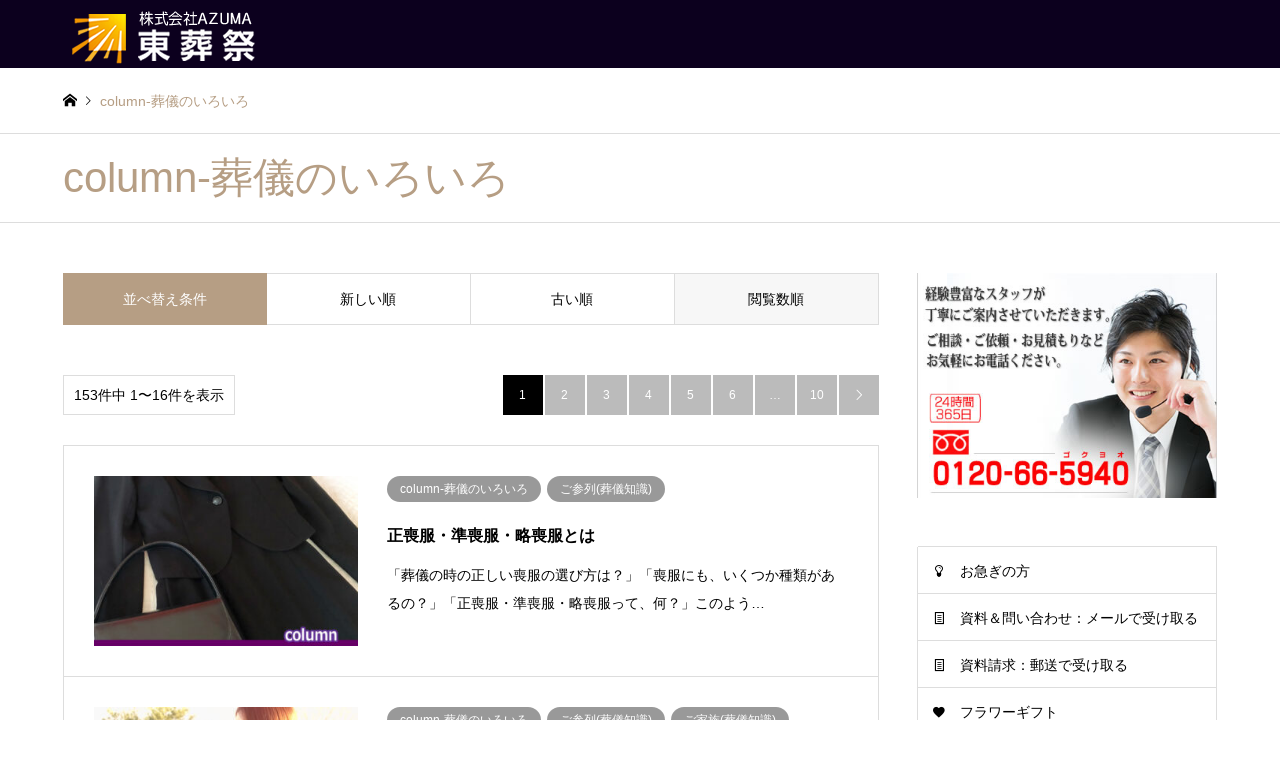

--- FILE ---
content_type: text/html; charset=UTF-8
request_url: https://azuma-sosai.co.jp/archives/category/blog?sort=views
body_size: 18249
content:
<!DOCTYPE html>
<html lang="ja" id="html">
<head>
<meta charset="UTF-8">
<!--[if IE]><meta http-equiv="X-UA-Compatible" content="IE=edge"><![endif]-->
<meta name="viewport" content="width=device-width">
<title>column-葬儀のいろいろに関する記事一覧 | 【公式】三鷹葬儀社のAZUMA葬祭</title>
<meta name="description" content="三鷹葬儀社。お葬式(直葬・家族葬・社葬)はお客様満足度No1のAZUMA葬祭にお任せください。三鷹・清瀬・調布・武蔵野を中心に人数、ご予算(格安)、宗教、日程に合わせてプランをご用意。仏壇・仏具も取り扱っております。">
<meta name="keywords" content="三鷹,葬儀,葬祭,家族葬,格安,社葬,仏壇,仏具,清瀬,調布,武蔵野,告別式">
<link rel="pingback" href="https://azuma-sosai.co.jp/xmlrpc.php">
<link rel="shortcut icon" href="https://azuma-sosai.co.jp/wp-content/uploads/2018/05/AZUMA_SougiMara02.png">
<meta name='robots' content='max-image-preview:large' />
<link rel="alternate" type="application/rss+xml" title="【公式】三鷹葬儀社のAZUMA葬祭 &raquo; フィード" href="https://azuma-sosai.co.jp/feed" />
<link rel="alternate" type="application/rss+xml" title="【公式】三鷹葬儀社のAZUMA葬祭 &raquo; column-葬儀のいろいろ カテゴリーのフィード" href="https://azuma-sosai.co.jp/archives/category/blog/feed" />
<style id='wp-img-auto-sizes-contain-inline-css' type='text/css'>
img:is([sizes=auto i],[sizes^="auto," i]){contain-intrinsic-size:3000px 1500px}
/*# sourceURL=wp-img-auto-sizes-contain-inline-css */
</style>
<link rel='stylesheet' id='structured-content-frontend-css' href='https://azuma-sosai.co.jp/wp-content/plugins/structured-content/dist/blocks.style.build.css?ver=1.7.0' type='text/css' media='all' />
<link rel='stylesheet' id='usrStyle-css' href='https://azuma-sosai.co.jp/wp-content/plugins/universal-star-rating/css/style.css?ver=6.9' type='text/css' media='all' />
<link rel='stylesheet' id='style-css' href='https://azuma-sosai.co.jp/wp-content/themes/gensen_tcd050/style.css?ver=1.10.2' type='text/css' media='all' />
<style id='wp-emoji-styles-inline-css' type='text/css'>

	img.wp-smiley, img.emoji {
		display: inline !important;
		border: none !important;
		box-shadow: none !important;
		height: 1em !important;
		width: 1em !important;
		margin: 0 0.07em !important;
		vertical-align: -0.1em !important;
		background: none !important;
		padding: 0 !important;
	}
/*# sourceURL=wp-emoji-styles-inline-css */
</style>
<link rel='stylesheet' id='wp-block-library-css' href='https://azuma-sosai.co.jp/wp-includes/css/dist/block-library/style.min.css?ver=6.9' type='text/css' media='all' />
<style id='global-styles-inline-css' type='text/css'>
:root{--wp--preset--aspect-ratio--square: 1;--wp--preset--aspect-ratio--4-3: 4/3;--wp--preset--aspect-ratio--3-4: 3/4;--wp--preset--aspect-ratio--3-2: 3/2;--wp--preset--aspect-ratio--2-3: 2/3;--wp--preset--aspect-ratio--16-9: 16/9;--wp--preset--aspect-ratio--9-16: 9/16;--wp--preset--color--black: #000000;--wp--preset--color--cyan-bluish-gray: #abb8c3;--wp--preset--color--white: #ffffff;--wp--preset--color--pale-pink: #f78da7;--wp--preset--color--vivid-red: #cf2e2e;--wp--preset--color--luminous-vivid-orange: #ff6900;--wp--preset--color--luminous-vivid-amber: #fcb900;--wp--preset--color--light-green-cyan: #7bdcb5;--wp--preset--color--vivid-green-cyan: #00d084;--wp--preset--color--pale-cyan-blue: #8ed1fc;--wp--preset--color--vivid-cyan-blue: #0693e3;--wp--preset--color--vivid-purple: #9b51e0;--wp--preset--gradient--vivid-cyan-blue-to-vivid-purple: linear-gradient(135deg,rgb(6,147,227) 0%,rgb(155,81,224) 100%);--wp--preset--gradient--light-green-cyan-to-vivid-green-cyan: linear-gradient(135deg,rgb(122,220,180) 0%,rgb(0,208,130) 100%);--wp--preset--gradient--luminous-vivid-amber-to-luminous-vivid-orange: linear-gradient(135deg,rgb(252,185,0) 0%,rgb(255,105,0) 100%);--wp--preset--gradient--luminous-vivid-orange-to-vivid-red: linear-gradient(135deg,rgb(255,105,0) 0%,rgb(207,46,46) 100%);--wp--preset--gradient--very-light-gray-to-cyan-bluish-gray: linear-gradient(135deg,rgb(238,238,238) 0%,rgb(169,184,195) 100%);--wp--preset--gradient--cool-to-warm-spectrum: linear-gradient(135deg,rgb(74,234,220) 0%,rgb(151,120,209) 20%,rgb(207,42,186) 40%,rgb(238,44,130) 60%,rgb(251,105,98) 80%,rgb(254,248,76) 100%);--wp--preset--gradient--blush-light-purple: linear-gradient(135deg,rgb(255,206,236) 0%,rgb(152,150,240) 100%);--wp--preset--gradient--blush-bordeaux: linear-gradient(135deg,rgb(254,205,165) 0%,rgb(254,45,45) 50%,rgb(107,0,62) 100%);--wp--preset--gradient--luminous-dusk: linear-gradient(135deg,rgb(255,203,112) 0%,rgb(199,81,192) 50%,rgb(65,88,208) 100%);--wp--preset--gradient--pale-ocean: linear-gradient(135deg,rgb(255,245,203) 0%,rgb(182,227,212) 50%,rgb(51,167,181) 100%);--wp--preset--gradient--electric-grass: linear-gradient(135deg,rgb(202,248,128) 0%,rgb(113,206,126) 100%);--wp--preset--gradient--midnight: linear-gradient(135deg,rgb(2,3,129) 0%,rgb(40,116,252) 100%);--wp--preset--font-size--small: 13px;--wp--preset--font-size--medium: 20px;--wp--preset--font-size--large: 36px;--wp--preset--font-size--x-large: 42px;--wp--preset--spacing--20: 0.44rem;--wp--preset--spacing--30: 0.67rem;--wp--preset--spacing--40: 1rem;--wp--preset--spacing--50: 1.5rem;--wp--preset--spacing--60: 2.25rem;--wp--preset--spacing--70: 3.38rem;--wp--preset--spacing--80: 5.06rem;--wp--preset--shadow--natural: 6px 6px 9px rgba(0, 0, 0, 0.2);--wp--preset--shadow--deep: 12px 12px 50px rgba(0, 0, 0, 0.4);--wp--preset--shadow--sharp: 6px 6px 0px rgba(0, 0, 0, 0.2);--wp--preset--shadow--outlined: 6px 6px 0px -3px rgb(255, 255, 255), 6px 6px rgb(0, 0, 0);--wp--preset--shadow--crisp: 6px 6px 0px rgb(0, 0, 0);}:where(.is-layout-flex){gap: 0.5em;}:where(.is-layout-grid){gap: 0.5em;}body .is-layout-flex{display: flex;}.is-layout-flex{flex-wrap: wrap;align-items: center;}.is-layout-flex > :is(*, div){margin: 0;}body .is-layout-grid{display: grid;}.is-layout-grid > :is(*, div){margin: 0;}:where(.wp-block-columns.is-layout-flex){gap: 2em;}:where(.wp-block-columns.is-layout-grid){gap: 2em;}:where(.wp-block-post-template.is-layout-flex){gap: 1.25em;}:where(.wp-block-post-template.is-layout-grid){gap: 1.25em;}.has-black-color{color: var(--wp--preset--color--black) !important;}.has-cyan-bluish-gray-color{color: var(--wp--preset--color--cyan-bluish-gray) !important;}.has-white-color{color: var(--wp--preset--color--white) !important;}.has-pale-pink-color{color: var(--wp--preset--color--pale-pink) !important;}.has-vivid-red-color{color: var(--wp--preset--color--vivid-red) !important;}.has-luminous-vivid-orange-color{color: var(--wp--preset--color--luminous-vivid-orange) !important;}.has-luminous-vivid-amber-color{color: var(--wp--preset--color--luminous-vivid-amber) !important;}.has-light-green-cyan-color{color: var(--wp--preset--color--light-green-cyan) !important;}.has-vivid-green-cyan-color{color: var(--wp--preset--color--vivid-green-cyan) !important;}.has-pale-cyan-blue-color{color: var(--wp--preset--color--pale-cyan-blue) !important;}.has-vivid-cyan-blue-color{color: var(--wp--preset--color--vivid-cyan-blue) !important;}.has-vivid-purple-color{color: var(--wp--preset--color--vivid-purple) !important;}.has-black-background-color{background-color: var(--wp--preset--color--black) !important;}.has-cyan-bluish-gray-background-color{background-color: var(--wp--preset--color--cyan-bluish-gray) !important;}.has-white-background-color{background-color: var(--wp--preset--color--white) !important;}.has-pale-pink-background-color{background-color: var(--wp--preset--color--pale-pink) !important;}.has-vivid-red-background-color{background-color: var(--wp--preset--color--vivid-red) !important;}.has-luminous-vivid-orange-background-color{background-color: var(--wp--preset--color--luminous-vivid-orange) !important;}.has-luminous-vivid-amber-background-color{background-color: var(--wp--preset--color--luminous-vivid-amber) !important;}.has-light-green-cyan-background-color{background-color: var(--wp--preset--color--light-green-cyan) !important;}.has-vivid-green-cyan-background-color{background-color: var(--wp--preset--color--vivid-green-cyan) !important;}.has-pale-cyan-blue-background-color{background-color: var(--wp--preset--color--pale-cyan-blue) !important;}.has-vivid-cyan-blue-background-color{background-color: var(--wp--preset--color--vivid-cyan-blue) !important;}.has-vivid-purple-background-color{background-color: var(--wp--preset--color--vivid-purple) !important;}.has-black-border-color{border-color: var(--wp--preset--color--black) !important;}.has-cyan-bluish-gray-border-color{border-color: var(--wp--preset--color--cyan-bluish-gray) !important;}.has-white-border-color{border-color: var(--wp--preset--color--white) !important;}.has-pale-pink-border-color{border-color: var(--wp--preset--color--pale-pink) !important;}.has-vivid-red-border-color{border-color: var(--wp--preset--color--vivid-red) !important;}.has-luminous-vivid-orange-border-color{border-color: var(--wp--preset--color--luminous-vivid-orange) !important;}.has-luminous-vivid-amber-border-color{border-color: var(--wp--preset--color--luminous-vivid-amber) !important;}.has-light-green-cyan-border-color{border-color: var(--wp--preset--color--light-green-cyan) !important;}.has-vivid-green-cyan-border-color{border-color: var(--wp--preset--color--vivid-green-cyan) !important;}.has-pale-cyan-blue-border-color{border-color: var(--wp--preset--color--pale-cyan-blue) !important;}.has-vivid-cyan-blue-border-color{border-color: var(--wp--preset--color--vivid-cyan-blue) !important;}.has-vivid-purple-border-color{border-color: var(--wp--preset--color--vivid-purple) !important;}.has-vivid-cyan-blue-to-vivid-purple-gradient-background{background: var(--wp--preset--gradient--vivid-cyan-blue-to-vivid-purple) !important;}.has-light-green-cyan-to-vivid-green-cyan-gradient-background{background: var(--wp--preset--gradient--light-green-cyan-to-vivid-green-cyan) !important;}.has-luminous-vivid-amber-to-luminous-vivid-orange-gradient-background{background: var(--wp--preset--gradient--luminous-vivid-amber-to-luminous-vivid-orange) !important;}.has-luminous-vivid-orange-to-vivid-red-gradient-background{background: var(--wp--preset--gradient--luminous-vivid-orange-to-vivid-red) !important;}.has-very-light-gray-to-cyan-bluish-gray-gradient-background{background: var(--wp--preset--gradient--very-light-gray-to-cyan-bluish-gray) !important;}.has-cool-to-warm-spectrum-gradient-background{background: var(--wp--preset--gradient--cool-to-warm-spectrum) !important;}.has-blush-light-purple-gradient-background{background: var(--wp--preset--gradient--blush-light-purple) !important;}.has-blush-bordeaux-gradient-background{background: var(--wp--preset--gradient--blush-bordeaux) !important;}.has-luminous-dusk-gradient-background{background: var(--wp--preset--gradient--luminous-dusk) !important;}.has-pale-ocean-gradient-background{background: var(--wp--preset--gradient--pale-ocean) !important;}.has-electric-grass-gradient-background{background: var(--wp--preset--gradient--electric-grass) !important;}.has-midnight-gradient-background{background: var(--wp--preset--gradient--midnight) !important;}.has-small-font-size{font-size: var(--wp--preset--font-size--small) !important;}.has-medium-font-size{font-size: var(--wp--preset--font-size--medium) !important;}.has-large-font-size{font-size: var(--wp--preset--font-size--large) !important;}.has-x-large-font-size{font-size: var(--wp--preset--font-size--x-large) !important;}
/*# sourceURL=global-styles-inline-css */
</style>

<style id='classic-theme-styles-inline-css' type='text/css'>
/*! This file is auto-generated */
.wp-block-button__link{color:#fff;background-color:#32373c;border-radius:9999px;box-shadow:none;text-decoration:none;padding:calc(.667em + 2px) calc(1.333em + 2px);font-size:1.125em}.wp-block-file__button{background:#32373c;color:#fff;text-decoration:none}
/*# sourceURL=/wp-includes/css/classic-themes.min.css */
</style>
<link rel='stylesheet' id='flexible-faq-css' href='https://azuma-sosai.co.jp/wp-content/plugins/flexible-faq/css/flexible-faq.css?ver=0.1' type='text/css' media='all' />
<link rel='stylesheet' id='toc-screen-css' href='https://azuma-sosai.co.jp/wp-content/plugins/table-of-contents-plus/screen.min.css?ver=2411.1' type='text/css' media='all' />
<style id='toc-screen-inline-css' type='text/css'>
div#toc_container ul li {font-size: 0.9em;}
/*# sourceURL=toc-screen-inline-css */
</style>
<link rel='stylesheet' id='tcd-maps-css' href='https://azuma-sosai.co.jp/wp-content/plugins/tcd-google-maps/admin.css?ver=6.9' type='text/css' media='all' />
<link rel='stylesheet' id='whats-new-style-css' href='https://azuma-sosai.co.jp/wp-content/plugins/whats-new-genarator/whats-new.css?ver=2.0.2' type='text/css' media='all' />
<link rel='stylesheet' id='wpccp-css' href='https://azuma-sosai.co.jp/wp-content/plugins/wp-content-copy-protection/assets/css/style.min.css?ver=1688111081' type='text/css' media='all' />
<link rel='stylesheet' id='wp-v-icons-css-css' href='https://azuma-sosai.co.jp/wp-content/plugins/wp-visual-icon-fonts/css/wpvi-fa4.css?ver=6.9' type='text/css' media='all' />
<link rel='stylesheet' id='wc-shortcodes-style-css' href='https://azuma-sosai.co.jp/wp-content/plugins/wc-shortcodes/public/assets/css/style.css?ver=3.46' type='text/css' media='all' />
<link rel='stylesheet' id='arve-css' href='https://azuma-sosai.co.jp/wp-content/plugins/advanced-responsive-video-embedder/build/main.css?ver=10.8.2' type='text/css' media='all' />
<link rel='stylesheet' id='tablepress-default-css' href='https://azuma-sosai.co.jp/wp-content/plugins/tablepress/css/build/default.css?ver=3.2.6' type='text/css' media='all' />
<link rel='stylesheet' id='wordpresscanvas-font-awesome-css' href='https://azuma-sosai.co.jp/wp-content/plugins/wc-shortcodes/public/assets/css/font-awesome.min.css?ver=4.7.0' type='text/css' media='all' />
<script type="text/javascript" src="https://azuma-sosai.co.jp/wp-includes/js/jquery/jquery.min.js?ver=3.7.1" id="jquery-core-js"></script>
<script type="text/javascript" src="https://azuma-sosai.co.jp/wp-includes/js/jquery/jquery-migrate.min.js?ver=3.4.1" id="jquery-migrate-js"></script>
<link rel="https://api.w.org/" href="https://azuma-sosai.co.jp/wp-json/" /><link rel="alternate" title="JSON" type="application/json" href="https://azuma-sosai.co.jp/wp-json/wp/v2/categories/271" />
<link rel="stylesheet" href="https://azuma-sosai.co.jp/wp-content/themes/gensen_tcd050/css/design-plus.css?ver=1.10.2">
<link rel="stylesheet" href="https://azuma-sosai.co.jp/wp-content/themes/gensen_tcd050/css/sns-botton.css?ver=1.10.2">
<link rel="stylesheet" href="https://azuma-sosai.co.jp/wp-content/themes/gensen_tcd050/css/responsive.css?ver=1.10.2">
<link rel="stylesheet" href="https://azuma-sosai.co.jp/wp-content/themes/gensen_tcd050/css/footer-bar.css?ver=1.10.2">

<script src="https://azuma-sosai.co.jp/wp-content/themes/gensen_tcd050/js/jquery.easing.1.3.js?ver=1.10.2"></script>
<script src="https://azuma-sosai.co.jp/wp-content/themes/gensen_tcd050/js/jquery.textOverflowEllipsis.js?ver=1.10.2"></script>
<script src="https://azuma-sosai.co.jp/wp-content/themes/gensen_tcd050/js/jscript.js?ver=1.10.2"></script>
<script src="https://azuma-sosai.co.jp/wp-content/themes/gensen_tcd050/js/comment.js?ver=1.10.2"></script>
<script src="https://azuma-sosai.co.jp/wp-content/themes/gensen_tcd050/js/header_fix.js?ver=1.10.2"></script>
<script src="https://azuma-sosai.co.jp/wp-content/themes/gensen_tcd050/js/jquery.chosen.min.js?ver=1.10.2"></script>
<link rel="stylesheet" href="https://azuma-sosai.co.jp/wp-content/themes/gensen_tcd050/css/jquery.chosen.css?ver=1.10.2">

<style type="text/css">
body, input, textarea, select { font-family: "Segoe UI", Verdana, "游ゴシック", YuGothic, "Hiragino Kaku Gothic ProN", Meiryo, sans-serif; }
.rich_font { font-family: "Hiragino Sans", "ヒラギノ角ゴ ProN", "Hiragino Kaku Gothic ProN", "游ゴシック", YuGothic, "メイリオ", Meiryo, sans-serif; font-weight: 500; }

#header_logo #logo_text .logo { font-size:36px; }
#header_logo_fix #logo_text_fixed .logo { font-size:36px; }
#footer_logo .logo_text { font-size:36px; }
#post_title { font-size:30px; }
.post_content { font-size:18px; }
#archive_headline { font-size:42px; }
#archive_desc { font-size:14px; }
  
@media screen and (max-width:1024px) {
  #header_logo #logo_text .logo { font-size:26px; }
  #header_logo_fix #logo_text_fixed .logo { font-size:26px; }
  #footer_logo .logo_text { font-size:26px; }
  #post_title { font-size:28px; }
  .post_content { font-size:14px; }
  #archive_headline { font-size:30px; }
  #archive_desc { font-size:12px; }
}




.image {
-webkit-backface-visibility: hidden;
backface-visibility: hidden;
-webkit-transition-property: background;
-webkit-transition-duration: .75s;
-moz-transition-property: background;
-moz-transition-duration: .75s;
-ms-transition-property: background;
-ms-transition-duration: .75s;
-o-transition-property: background;
-o-transition-duration: .75s;
transition-property: background;
transition-duration: .75s;
}
.image img {
-webkit-backface-visibility: hidden;
backface-visibility: hidden;
-webkit-transition-property: opacity;
-webkit-transition-duration: .5s;
-moz-transition-property: opacity;
-moz-transition-duration: .5s;
-ms-transition-property: opacity;
-ms-transition-duration: .5s;
-o-transition-property: opacity;
-o-transition-duration: .5s;
transition-property: opacity;
transition-duration: .5s;
opacity: 1;
}
.image:hover, a:hover .image {
background: #ffffff;
-webkit-transition-duration: .25s;
-moz-transition-duration: .25s;
-ms-transition-duration: .25s;
-o-transition-duration: .25s;
transition-duration: .25s;
}
.image:hover img, a:hover .image img {
opacity: 0.5;
}

.archive_filter .button input:hover, .archive_sort dt,#post_pagination p, #post_pagination a:hover, #return_top a, .c-pw__btn,
#comment_header ul li a:hover, #comment_header ul li.comment_switch_active a, #comment_header #comment_closed p,
#introduce_slider .slick-dots li button:hover, #introduce_slider .slick-dots li.slick-active button
{ background-color:#b69e84; }

#comment_header ul li.comment_switch_active a, #comment_header #comment_closed p, #guest_info input:focus, #comment_textarea textarea:focus
{ border-color:#b69e84; }

#comment_header ul li.comment_switch_active a:after, #comment_header #comment_closed p:after
{ border-color:#b69e84 transparent transparent transparent; }

.header_search_inputs .chosen-results li[data-option-array-index="0"]
{ background-color:#b69e84 !important; border-color:#b69e84; }

a:hover, #bread_crumb li a:hover, #bread_crumb li.home a:hover:before, #bread_crumb li.last,
#archive_headline, .archive_header .headline, .archive_filter_headline, #related_post .headline,
#introduce_header .headline, .introduce_list_col .info .title, .introduce_archive_banner_link a:hover,
#recent_news .headline, #recent_news li a:hover, #comment_headline,
.side_headline, ul.banner_list li a:hover .caption, .footer_headline, .footer_widget a:hover,
#index_news .entry-date, #index_news_mobile .entry-date, .cb_content-carousel a:hover .image .title
{ color:#b69e84; }

#index_news_mobile .archive_link a:hover, .cb_content-blog_list .archive_link a:hover, #load_post a:hover, #submit_comment:hover, .c-pw__btn:hover
{ background-color:#92785f; }

#header_search select:focus, .header_search_inputs .chosen-with-drop .chosen-single span, #footer_contents a:hover, #footer_nav a:hover, #footer_social_link li:hover:before,
#header_slider .slick-arrow:hover, .cb_content-carousel .slick-arrow:hover
{ color:#92785f; }

.post_content a { color:#1e73be; }

#header_search, #index_header_search { background-color:#222222; }

#footer_nav { background-color:#2e013f; }
#footer_contents { background-color:#0f0026; }

#header_search_submit { background-color:rgba(0,0,0,); }
#header_search_submit:hover { background-color:rgba(146,120,95,); }
.cat-category { background-color:#999999 !important; }

@media only screen and (min-width:1025px) {
  #global_menu ul ul a { background-color:#b69e84; }
  #global_menu ul ul a:hover, #global_menu ul ul .current-menu-item > a { background-color:#92785f; }
  #header_top { background-color:#0c001e; }
  .has_header_content #header_top { background-color:rgba(12,0,30,0.9); }
  .fix_top.header_fix #header_top { background-color:rgba(13,0,53,0.7); }
  #header_logo a, #global_menu > ul > li > a { color:#ffffff; }
  #header_logo_fix a, .fix_top.header_fix #global_menu > ul > li > a { color:#ffffff; }
  .has_header_content #index_header_search { background-color:rgba(34,34,34,0.6); }
}
@media screen and (max-width:1024px) {
  #global_menu { background-color:#b69e84; }
  #global_menu a:hover, #global_menu .current-menu-item > a { background-color:#92785f; }
  #header_top { background-color:#0c001e; }
  #header_top a, #header_top a:before { color:#ffffff !important; }
  .mobile_fix_top.header_fix #header_top, .mobile_fix_top.header_fix #header.active #header_top { background-color:rgba(13,0,53,0.7); }
  .mobile_fix_top.header_fix #header_top a, .mobile_fix_top.header_fix #header_top a:before { color:#ffffff !important; }
  .archive_sort dt { color:#b69e84; }
  .post-type-archive-news #recent_news .show_date li .date { color:#b69e84; }
}


.desc{display:none;}
p#copyright{display:none;}

/*マウスオーバー時にリンクを半透明に光らせる*/
a:hover img{
opacity:0.5;
filter:alpha(opacity=50);
-ms-filter: “alpha( opacity=50 )”;
}
.heading03 {
	display: flex;
	justify-content: center;
	align-items: center;
	font-size: 26px;
	text-align: center;
	margin-top: 100px !important;
}
.heading03::before,
.heading03::after {
	content: '';
	width: 80px;
	height: 3px;
	background-color: #e3bf00;
}

.heading03::before {
	margin-right: 20px;
}
.heading03::after {
	margin-left: 20px;
}
.heading04 {
	display: flex;
	justify-content: center;
	align-items: center;
	font-size: 26px;
	text-align: center;
	margin-top: 0px !important;
}
.heading04::before,
.heading04::after {
	content: '';
	width: 80px;
	height: 3px;
	background-color: #e3bf00;
}
.heading04::before {
	margin-right: 10px;
}
.heading04::after {
	margin-left: 10px;
}

a.btn_02 {
	display: block !important;
	text-align: center !important;
	vertical-align: middle !important;
	text-decoration: none !important;
	width: 100% !important;
	margin: auto !important;
	padding: 0.5rem 0.5rem !important;
	font-weight: bold !important;
	border: 2px solid #FF22B7 !important;
	background: #FF22B7 !important;
	color: #fff !important;
	transition: 0.5s !important;
line-height: 22px !important;
}
a.btn_02:hover {
	color: #27acd9 !important;
	background: #fff !important;
	border: 2px solid #27acd9 !important;
	color: #666666 !important;
	border: 2px solid #999999 !important;
}
</style>

<script src="https://azuma-sosai.co.jp/wp-content/themes/gensen_tcd050/js/imagesloaded.pkgd.min.js?ver=1.10.2"></script>
<style type="text/css">.saboxplugin-wrap{-webkit-box-sizing:border-box;-moz-box-sizing:border-box;-ms-box-sizing:border-box;box-sizing:border-box;border:1px solid #eee;width:100%;clear:both;display:block;overflow:hidden;word-wrap:break-word;position:relative}.saboxplugin-wrap .saboxplugin-gravatar{float:left;padding:0 20px 20px 20px}.saboxplugin-wrap .saboxplugin-gravatar img{max-width:100px;height:auto;border-radius:0;}.saboxplugin-wrap .saboxplugin-authorname{font-size:18px;line-height:1;margin:20px 0 0 20px;display:block}.saboxplugin-wrap .saboxplugin-authorname a{text-decoration:none}.saboxplugin-wrap .saboxplugin-authorname a:focus{outline:0}.saboxplugin-wrap .saboxplugin-desc{display:block;margin:5px 20px}.saboxplugin-wrap .saboxplugin-desc a{text-decoration:underline}.saboxplugin-wrap .saboxplugin-desc p{margin:5px 0 12px}.saboxplugin-wrap .saboxplugin-web{margin:0 20px 15px;text-align:left}.saboxplugin-wrap .sab-web-position{text-align:right}.saboxplugin-wrap .saboxplugin-web a{color:#ccc;text-decoration:none}.saboxplugin-wrap .saboxplugin-socials{position:relative;display:block;background:#fcfcfc;padding:5px;border-top:1px solid #eee}.saboxplugin-wrap .saboxplugin-socials a svg{width:20px;height:20px}.saboxplugin-wrap .saboxplugin-socials a svg .st2{fill:#fff; transform-origin:center center;}.saboxplugin-wrap .saboxplugin-socials a svg .st1{fill:rgba(0,0,0,.3)}.saboxplugin-wrap .saboxplugin-socials a:hover{opacity:.8;-webkit-transition:opacity .4s;-moz-transition:opacity .4s;-o-transition:opacity .4s;transition:opacity .4s;box-shadow:none!important;-webkit-box-shadow:none!important}.saboxplugin-wrap .saboxplugin-socials .saboxplugin-icon-color{box-shadow:none;padding:0;border:0;-webkit-transition:opacity .4s;-moz-transition:opacity .4s;-o-transition:opacity .4s;transition:opacity .4s;display:inline-block;color:#fff;font-size:0;text-decoration:inherit;margin:5px;-webkit-border-radius:0;-moz-border-radius:0;-ms-border-radius:0;-o-border-radius:0;border-radius:0;overflow:hidden}.saboxplugin-wrap .saboxplugin-socials .saboxplugin-icon-grey{text-decoration:inherit;box-shadow:none;position:relative;display:-moz-inline-stack;display:inline-block;vertical-align:middle;zoom:1;margin:10px 5px;color:#444;fill:#444}.clearfix:after,.clearfix:before{content:' ';display:table;line-height:0;clear:both}.ie7 .clearfix{zoom:1}.saboxplugin-socials.sabox-colored .saboxplugin-icon-color .sab-twitch{border-color:#38245c}.saboxplugin-socials.sabox-colored .saboxplugin-icon-color .sab-behance{border-color:#003eb0}.saboxplugin-socials.sabox-colored .saboxplugin-icon-color .sab-deviantart{border-color:#036824}.saboxplugin-socials.sabox-colored .saboxplugin-icon-color .sab-digg{border-color:#00327c}.saboxplugin-socials.sabox-colored .saboxplugin-icon-color .sab-dribbble{border-color:#ba1655}.saboxplugin-socials.sabox-colored .saboxplugin-icon-color .sab-facebook{border-color:#1e2e4f}.saboxplugin-socials.sabox-colored .saboxplugin-icon-color .sab-flickr{border-color:#003576}.saboxplugin-socials.sabox-colored .saboxplugin-icon-color .sab-github{border-color:#264874}.saboxplugin-socials.sabox-colored .saboxplugin-icon-color .sab-google{border-color:#0b51c5}.saboxplugin-socials.sabox-colored .saboxplugin-icon-color .sab-html5{border-color:#902e13}.saboxplugin-socials.sabox-colored .saboxplugin-icon-color .sab-instagram{border-color:#1630aa}.saboxplugin-socials.sabox-colored .saboxplugin-icon-color .sab-linkedin{border-color:#00344f}.saboxplugin-socials.sabox-colored .saboxplugin-icon-color .sab-pinterest{border-color:#5b040e}.saboxplugin-socials.sabox-colored .saboxplugin-icon-color .sab-reddit{border-color:#992900}.saboxplugin-socials.sabox-colored .saboxplugin-icon-color .sab-rss{border-color:#a43b0a}.saboxplugin-socials.sabox-colored .saboxplugin-icon-color .sab-sharethis{border-color:#5d8420}.saboxplugin-socials.sabox-colored .saboxplugin-icon-color .sab-soundcloud{border-color:#995200}.saboxplugin-socials.sabox-colored .saboxplugin-icon-color .sab-spotify{border-color:#0f612c}.saboxplugin-socials.sabox-colored .saboxplugin-icon-color .sab-stackoverflow{border-color:#a95009}.saboxplugin-socials.sabox-colored .saboxplugin-icon-color .sab-steam{border-color:#006388}.saboxplugin-socials.sabox-colored .saboxplugin-icon-color .sab-user_email{border-color:#b84e05}.saboxplugin-socials.sabox-colored .saboxplugin-icon-color .sab-tumblr{border-color:#10151b}.saboxplugin-socials.sabox-colored .saboxplugin-icon-color .sab-twitter{border-color:#0967a0}.saboxplugin-socials.sabox-colored .saboxplugin-icon-color .sab-vimeo{border-color:#0d7091}.saboxplugin-socials.sabox-colored .saboxplugin-icon-color .sab-windows{border-color:#003f71}.saboxplugin-socials.sabox-colored .saboxplugin-icon-color .sab-whatsapp{border-color:#003f71}.saboxplugin-socials.sabox-colored .saboxplugin-icon-color .sab-wordpress{border-color:#0f3647}.saboxplugin-socials.sabox-colored .saboxplugin-icon-color .sab-yahoo{border-color:#14002d}.saboxplugin-socials.sabox-colored .saboxplugin-icon-color .sab-youtube{border-color:#900}.saboxplugin-socials.sabox-colored .saboxplugin-icon-color .sab-xing{border-color:#000202}.saboxplugin-socials.sabox-colored .saboxplugin-icon-color .sab-mixcloud{border-color:#2475a0}.saboxplugin-socials.sabox-colored .saboxplugin-icon-color .sab-vk{border-color:#243549}.saboxplugin-socials.sabox-colored .saboxplugin-icon-color .sab-medium{border-color:#00452c}.saboxplugin-socials.sabox-colored .saboxplugin-icon-color .sab-quora{border-color:#420e00}.saboxplugin-socials.sabox-colored .saboxplugin-icon-color .sab-meetup{border-color:#9b181c}.saboxplugin-socials.sabox-colored .saboxplugin-icon-color .sab-goodreads{border-color:#000}.saboxplugin-socials.sabox-colored .saboxplugin-icon-color .sab-snapchat{border-color:#999700}.saboxplugin-socials.sabox-colored .saboxplugin-icon-color .sab-500px{border-color:#00557f}.saboxplugin-socials.sabox-colored .saboxplugin-icon-color .sab-mastodont{border-color:#185886}.sabox-plus-item{margin-bottom:20px}@media screen and (max-width:480px){.saboxplugin-wrap{text-align:center}.saboxplugin-wrap .saboxplugin-gravatar{float:none;padding:20px 0;text-align:center;margin:0 auto;display:block}.saboxplugin-wrap .saboxplugin-gravatar img{float:none;display:inline-block;display:-moz-inline-stack;vertical-align:middle;zoom:1}.saboxplugin-wrap .saboxplugin-desc{margin:0 10px 20px;text-align:center}.saboxplugin-wrap .saboxplugin-authorname{text-align:center;margin:10px 0 20px}}body .saboxplugin-authorname a,body .saboxplugin-authorname a:hover{box-shadow:none;-webkit-box-shadow:none}a.sab-profile-edit{font-size:16px!important;line-height:1!important}.sab-edit-settings a,a.sab-profile-edit{color:#0073aa!important;box-shadow:none!important;-webkit-box-shadow:none!important}.sab-edit-settings{margin-right:15px;position:absolute;right:0;z-index:2;bottom:10px;line-height:20px}.sab-edit-settings i{margin-left:5px}.saboxplugin-socials{line-height:1!important}.rtl .saboxplugin-wrap .saboxplugin-gravatar{float:right}.rtl .saboxplugin-wrap .saboxplugin-authorname{display:flex;align-items:center}.rtl .saboxplugin-wrap .saboxplugin-authorname .sab-profile-edit{margin-right:10px}.rtl .sab-edit-settings{right:auto;left:0}img.sab-custom-avatar{max-width:75px;}.saboxplugin-wrap .saboxplugin-gravatar img {-webkit-border-radius:50%;-moz-border-radius:50%;-ms-border-radius:50%;-o-border-radius:50%;border-radius:50%;}.saboxplugin-wrap .saboxplugin-gravatar img {-webkit-border-radius:50%;-moz-border-radius:50%;-ms-border-radius:50%;-o-border-radius:50%;border-radius:50%;}.saboxplugin-wrap {margin-top:10px; margin-bottom:0px; padding: 0px 0px }.saboxplugin-wrap .saboxplugin-authorname {font-size:18px; line-height:25px;}.saboxplugin-wrap .saboxplugin-desc p, .saboxplugin-wrap .saboxplugin-desc {font-size:14px !important; line-height:21px !important;}.saboxplugin-wrap .saboxplugin-web {font-size:14px;}.saboxplugin-wrap .saboxplugin-socials a svg {width:18px;height:18px;}</style>
<div align="center">
	<noscript>
		<div style="position:fixed; top:0px; left:0px; z-index:3000; height:100%; width:100%; background-color:#FFFFFF">
			<br/><br/>
			<div style="font-family: Tahoma; font-size: 14px; background-color:#FFFFCC; border: 1pt solid Black; padding: 10pt;">
				Sorry, you have Javascript Disabled! To see this page as it is meant to appear, please enable your Javascript!
			</div>
		</div>
	</noscript>
</div>
<!-- Google tag (gtag.js) -->
<script async src="https://www.googletagmanager.com/gtag/js?id=G-NKKS1MGNNK"></script>
<script>
  window.dataLayer = window.dataLayer || [];
  function gtag(){dataLayer.push(arguments);}
  gtag('js', new Date());

  gtag('config', 'G-NKKS1MGNNK');
  gtag('config', 'UA-108429245-1');
</script>
</head>
<body data-rsssl=1 id="body" class="archive category category-blog category-271 wp-theme-gensen_tcd050 wc-shortcodes-font-awesome-enabled mobile_fix_top">


 <div id="header">
  <div id="header_top">
   <div class="inner clearfix">
    <div id="header_logo">
     <div id="logo_image">
 <h1 class="logo">
  <a href="https://azuma-sosai.co.jp/" title="【公式】三鷹葬儀社のAZUMA葬祭" data-label="【公式】三鷹葬儀社のAZUMA葬祭"><img src="https://azuma-sosai.co.jp/wp-content/uploads/2018/05/a01.png?1769111254" alt="【公式】三鷹葬儀社のAZUMA葬祭" title="【公式】三鷹葬儀社のAZUMA葬祭" /><span class="desc">直葬、家族葬、社葬</span></a>
 </h1>
</div>
    </div>
    <div id="header_logo_fix">
     <div id="logo_image_fixed">
 <p class="logo rich_font"><a href="https://azuma-sosai.co.jp/" title="【公式】三鷹葬儀社のAZUMA葬祭"><img src="https://azuma-sosai.co.jp/wp-content/uploads/2018/05/a01.png?1769111254" alt="【公式】三鷹葬儀社のAZUMA葬祭" title="【公式】三鷹葬儀社のAZUMA葬祭" /></a></p>
</div>
    </div>
    <a href="#" class="menu_button"><span>menu</span></a>
    <div id="global_menu">
         </div>
   </div>
  </div>
 </div><!-- END #header -->

 <div id="main_contents" class="clearfix">


<div id="breadcrumb">
 <ul class="inner clearfix" itemscope itemtype="http://schema.org/BreadcrumbList">
  <li itemprop="itemListElement" itemscope itemtype="http://schema.org/ListItem" class="home"><a itemprop="item" href="https://azuma-sosai.co.jp/"><span itemprop="name">ホーム</span></a><meta itemprop="position" content="1" /></li>

  <li itemprop="itemListElement" itemscope itemtype="http://schema.org/ListItem" class="last"><span itemprop="name">column-葬儀のいろいろ</span><meta itemprop="position" content="3" /></li>

 </ul>
</div>

<div class="archive_header">
 <div class="inner">
  <h2 class="headline rich_font">column-葬儀のいろいろ</h2>
 </div>
</div>

<div id="main_col" class="clearfix">

 <div id="left_col" class="custom_search_results">


 <dl class="archive_sort clearfix">
  <dt>並べ替え条件</dt>
  <dd><a href="/archives/category/blog?sort=date_desc">新しい順</a></dd>
  <dd><a href="/archives/category/blog?sort=date_asc">古い順</a></dd>
  <dd><a href="/archives/category/blog?sort=views" class="active">閲覧数順</a></dd>
 </dl>

<div class="page_navi2 clearfix">
 <p>153件中 1〜16件を表示</p>
<ul class='page-numbers'>
	<li class='prev disable'><span class='prev page-numbers'>&#xe90f;</span></li>
	<li><span aria-current="page" class="page-numbers current">1</span></li>
	<li><a class="page-numbers" href="/archives/category/blog?sort=views&#038;paged=2">2</a></li>
	<li><a class="page-numbers" href="/archives/category/blog?sort=views&#038;paged=3">3</a></li>
	<li><a class="page-numbers" href="/archives/category/blog?sort=views&#038;paged=4">4</a></li>
	<li><a class="page-numbers" href="/archives/category/blog?sort=views&#038;paged=5">5</a></li>
	<li><a class="page-numbers" href="/archives/category/blog?sort=views&#038;paged=6">6</a></li>
	<li><span class="page-numbers dots">&hellip;</span></li>
	<li><a class="page-numbers" href="/archives/category/blog?sort=views&#038;paged=10">10</a></li>
	<li class="next"><a class="next page-numbers" href="/archives/category/blog?sort=views&#038;paged=2">&#xe910;</a></li>
</ul>
</div>

 <ol id="post_list2">

  <li class="article">
   <a href="https://azuma-sosai.co.jp/archives/12321" title="正喪服・準喪服・略喪服とは" class="clearfix">
    <div class="image">
     <img width="336" height="216" src="https://azuma-sosai.co.jp/wp-content/uploads/2023/10/az2023-041-336x216.jpg" class="attachment-size2 size-size2 wp-post-image" alt="" decoding="async" fetchpriority="high" />    </div>
    <div class="info">
    <ul class="meta clearfix"><li class="cat"><span class="cat-category" data-href="https://azuma-sosai.co.jp/archives/category/blog" title="column-葬儀のいろいろ">column-葬儀のいろいろ</span><span class="cat-category" data-href="https://azuma-sosai.co.jp/archives/category/attendance-lknowledge" title="ご参列(葬儀知識)">ご参列(葬儀知識)</span></li></ul>
     <h3 class="title">正喪服・準喪服・略喪服とは</h3>
     <p class="excerpt">「葬儀の時の正しい喪服の選び方は？」「喪服にも、いくつか種類があるの？」「正喪服・準喪服・略喪服って、何？」このよう…</p>
    </div>
   </a>
  </li>
  <li class="article">
   <a href="https://azuma-sosai.co.jp/archives/10602" title="冬のお葬式　黒のコートが無い場合何色なら良いか。コートの素材はなんでも良いのか。" class="clearfix">
    <div class="image">
     <img width="336" height="216" src="https://azuma-sosai.co.jp/wp-content/uploads/2022/12/20221223-336x216.jpg" class="attachment-size2 size-size2 wp-post-image" alt="" decoding="async" />    </div>
    <div class="info">
    <ul class="meta clearfix"><li class="cat"><span class="cat-category" data-href="https://azuma-sosai.co.jp/archives/category/blog" title="column-葬儀のいろいろ">column-葬儀のいろいろ</span><span class="cat-category" data-href="https://azuma-sosai.co.jp/archives/category/attendance-lknowledge" title="ご参列(葬儀知識)">ご参列(葬儀知識)</span><span class="cat-category" data-href="https://azuma-sosai.co.jp/archives/category/family-lknowledge" title="ご家族(葬儀知識)">ご家族(葬儀知識)</span></li></ul>
     <h3 class="title">冬のお葬式　黒のコートが無い場合何色なら良いか。コートの素材はなんでも良いの…</h3>
     <p class="excerpt">寒さが厳しい冬に行われるお葬式では、コート選びに悩む方も多いでしょう。お葬式に適した服装には礼儀が求められますが、冬…</p>
    </div>
   </a>
  </li>
  <li class="article">
   <a href="https://azuma-sosai.co.jp/archives/9959" title="政治家は香典を渡してはいけないのか？" class="clearfix">
    <div class="image">
     <img width="336" height="216" src="https://azuma-sosai.co.jp/wp-content/uploads/2022/08/20220829-336x216.jpg" class="attachment-size2 size-size2 wp-post-image" alt="" decoding="async" />    </div>
    <div class="info">
    <ul class="meta clearfix"><li class="cat"><span class="cat-category" data-href="https://azuma-sosai.co.jp/archives/category/blog" title="column-葬儀のいろいろ">column-葬儀のいろいろ</span><span class="cat-category" data-href="https://azuma-sosai.co.jp/archives/category/attendance-lknowledge" title="ご参列(葬儀知識)">ご参列(葬儀知識)</span><span class="cat-category" data-href="https://azuma-sosai.co.jp/archives/category/family-lknowledge" title="ご家族(葬儀知識)">ご家族(葬儀知識)</span></li></ul>
     <h3 class="title">政治家は香典を渡してはいけないのか？</h3>
     <p class="excerpt">お葬式の時に、お悔やみの気持ちを形に表したのがお香典です。このお香典、政治家が遺族に渡すことは法律で固く禁じられてい…</p>
    </div>
   </a>
  </li>
  <li class="article">
   <a href="https://azuma-sosai.co.jp/archives/9957" title="事故などで親族を二人以上同時に亡くした場合、葬儀はどう行う？" class="clearfix">
    <div class="image">
     <img width="336" height="216" src="https://azuma-sosai.co.jp/wp-content/uploads/2022/08/20220906-336x216.jpg" class="attachment-size2 size-size2 wp-post-image" alt="" decoding="async" loading="lazy" />    </div>
    <div class="info">
    <ul class="meta clearfix"><li class="cat"><span class="cat-category" data-href="https://azuma-sosai.co.jp/archives/category/blog" title="column-葬儀のいろいろ">column-葬儀のいろいろ</span><span class="cat-category" data-href="https://azuma-sosai.co.jp/archives/category/family-lknowledge" title="ご家族(葬儀知識)">ご家族(葬儀知識)</span></li></ul>
     <h3 class="title">事故などで親族を二人以上同時に亡くした場合、葬儀はどう行う？</h3>
     <p class="excerpt">突然の事故で大切なご家族を二人以上同時に失うという悲劇に見舞われた皆さまに、心からお悔やみ申し上げます。このような状…</p>
    </div>
   </a>
  </li>
  <li class="article">
   <a href="https://azuma-sosai.co.jp/archives/9623" title="内縁関係の場合、葬儀や相続はどうなる？" class="clearfix">
    <div class="image">
     <img width="336" height="216" src="https://azuma-sosai.co.jp/wp-content/uploads/2022/07/198-336x216.jpg" class="attachment-size2 size-size2 wp-post-image" alt="" decoding="async" loading="lazy" />    </div>
    <div class="info">
    <ul class="meta clearfix"><li class="cat"><span class="cat-category" data-href="https://azuma-sosai.co.jp/archives/category/blog" title="column-葬儀のいろいろ">column-葬儀のいろいろ</span><span class="cat-category" data-href="https://azuma-sosai.co.jp/archives/category/family-rear" title="ご家族(葬儀後)">ご家族(葬儀後)</span><span class="cat-category" data-href="https://azuma-sosai.co.jp/archives/category/family-lknowledge" title="ご家族(葬儀知識)">ご家族(葬儀知識)</span></li></ul>
     <h3 class="title">内縁関係の場合、葬儀や相続はどうなる？</h3>
     <p class="excerpt">昨今、婚姻関係を結ばずに一緒に暮らすという人が少なくありません。いわゆる「内縁関係」や「事実婚」と呼ばれる状況です。…</p>
    </div>
   </a>
  </li>
  <li class="article">
   <a href="https://azuma-sosai.co.jp/archives/10226" title="寒い冬での葬儀 失礼にならない喪服の寒さ対策は？" class="clearfix">
    <div class="image">
     <img width="336" height="216" src="https://azuma-sosai.co.jp/wp-content/uploads/2022/10/20221113-336x216.jpg" class="attachment-size2 size-size2 wp-post-image" alt="" decoding="async" loading="lazy" />    </div>
    <div class="info">
    <ul class="meta clearfix"><li class="cat"><span class="cat-category" data-href="https://azuma-sosai.co.jp/archives/category/blog" title="column-葬儀のいろいろ">column-葬儀のいろいろ</span><span class="cat-category" data-href="https://azuma-sosai.co.jp/archives/category/attendance-lknowledge" title="ご参列(葬儀知識)">ご参列(葬儀知識)</span></li></ul>
     <h3 class="title">寒い冬での葬儀 失礼にならない喪服の寒さ対策は？</h3>
     <p class="excerpt">冬の葬儀では、防寒対策が必須ですが、コートやマフラーをどのように扱うべきか、そのマナーについて詳しくご存じでしょうか…</p>
    </div>
   </a>
  </li>
  <li class="article">
   <a href="https://azuma-sosai.co.jp/archives/9621" title="身寄りのないお世話になった故人。血縁関係がなくても、喪主になれる？" class="clearfix">
    <div class="image">
     <img width="336" height="216" src="https://azuma-sosai.co.jp/wp-content/uploads/2022/07/197-336x216.jpg" class="attachment-size2 size-size2 wp-post-image" alt="" decoding="async" loading="lazy" />    </div>
    <div class="info">
    <ul class="meta clearfix"><li class="cat"><span class="cat-category" data-href="https://azuma-sosai.co.jp/archives/category/blog" title="column-葬儀のいろいろ">column-葬儀のいろいろ</span><span class="cat-category" data-href="https://azuma-sosai.co.jp/archives/category/family-lknowledge" title="ご家族(葬儀知識)">ご家族(葬儀知識)</span></li></ul>
     <h3 class="title">身寄りのないお世話になった故人。血縁関係がなくても、喪主になれる？</h3>
     <p class="excerpt">近年、単身者や子のいない世帯の増加、高齢化社会に伴い、身寄りのない方の葬儀をどのように行うべきかについて悩んでいる人…</p>
    </div>
   </a>
  </li>
  <li class="article">
   <a href="https://azuma-sosai.co.jp/archives/11118" title="葬式と結婚式。同じ日に行われた場合はどちらに行くべき" class="clearfix">
    <div class="image">
     <img width="336" height="216" src="https://azuma-sosai.co.jp/wp-content/uploads/2023/04/az2023-014-336x216.jpg" class="attachment-size2 size-size2 wp-post-image" alt="" decoding="async" loading="lazy" />    </div>
    <div class="info">
    <ul class="meta clearfix"><li class="cat"><span class="cat-category" data-href="https://azuma-sosai.co.jp/archives/category/blog" title="column-葬儀のいろいろ">column-葬儀のいろいろ</span><span class="cat-category" data-href="https://azuma-sosai.co.jp/archives/category/attendance-lknowledge" title="ご参列(葬儀知識)">ご参列(葬儀知識)</span><span class="cat-category" data-href="https://azuma-sosai.co.jp/archives/category/attendance-nearness" title="ご参列(葬儀間近)">ご参列(葬儀間近)</span></li></ul>
     <h3 class="title">葬式と結婚式。同じ日に行われた場合はどちらに行くべき</h3>
     <p class="excerpt">「結婚式の日に葬式が重なってしまった。どうしたらいい？」「身内の場合と知人の場合で、対応は変わるの？」「欠席した方に…</p>
    </div>
   </a>
  </li>
  <li class="article">
   <a href="https://azuma-sosai.co.jp/archives/9961" title="香典を辞退された場合、代わりになるものは何がある？" class="clearfix">
    <div class="image">
     <img width="336" height="216" src="https://azuma-sosai.co.jp/wp-content/uploads/2022/09/20220915-336x216.jpg" class="attachment-size2 size-size2 wp-post-image" alt="" decoding="async" loading="lazy" />    </div>
    <div class="info">
    <ul class="meta clearfix"><li class="cat"><span class="cat-category" data-href="https://azuma-sosai.co.jp/archives/category/blog" title="column-葬儀のいろいろ">column-葬儀のいろいろ</span><span class="cat-category" data-href="https://azuma-sosai.co.jp/archives/category/attendance-lknowledge" title="ご参列(葬儀知識)">ご参列(葬儀知識)</span></li></ul>
     <h3 class="title">香典を辞退された場合、代わりになるものは何がある？</h3>
     <p class="excerpt">時代の変化とともに家族葬が増え、それに伴って香典を辞退する家庭が増えています。生前ご縁のあった方の逝去に際し、できる…</p>
    </div>
   </a>
  </li>
  <li class="article">
   <a href="https://azuma-sosai.co.jp/archives/9788" title="行方不明者や失踪者の葬儀は出来る？" class="clearfix">
    <div class="image">
     <img width="336" height="216" src="https://azuma-sosai.co.jp/wp-content/uploads/2022/07/200-336x216.jpg" class="attachment-size2 size-size2 wp-post-image" alt="" decoding="async" loading="lazy" />    </div>
    <div class="info">
    <ul class="meta clearfix"><li class="cat"><span class="cat-category" data-href="https://azuma-sosai.co.jp/archives/category/blog" title="column-葬儀のいろいろ">column-葬儀のいろいろ</span><span class="cat-category" data-href="https://azuma-sosai.co.jp/archives/category/family-lknowledge" title="ご家族(葬儀知識)">ご家族(葬儀知識)</span></li></ul>
     <h3 class="title">行方不明者や失踪者の葬儀は出来る？</h3>
     <p class="excerpt">昨今、日本を襲う大規模災害。地震や津波、土砂災害に巻き込まれて命を失ったという人も少なくありません。また、失踪したま…</p>
    </div>
   </a>
  </li>
  <li class="article">
   <a href="https://azuma-sosai.co.jp/archives/9955" title="葬儀を延期したい。許される理由ってどんなもの？そもそも可能なの？" class="clearfix">
    <div class="image">
     <img width="336" height="216" src="https://azuma-sosai.co.jp/wp-content/uploads/2022/08/20220825-336x216.jpg" class="attachment-size2 size-size2 wp-post-image" alt="" decoding="async" loading="lazy" />    </div>
    <div class="info">
    <ul class="meta clearfix"><li class="cat"><span class="cat-category" data-href="https://azuma-sosai.co.jp/archives/category/blog" title="column-葬儀のいろいろ">column-葬儀のいろいろ</span><span class="cat-category" data-href="https://azuma-sosai.co.jp/archives/category/family-lknowledge" title="ご家族(葬儀知識)">ご家族(葬儀知識)</span></li></ul>
     <h3 class="title">葬儀を延期したい。許される理由ってどんなもの？そもそも可能なの？</h3>
     <p class="excerpt">葬儀は通常、息を引き取ってから2～3日程度で執り行います。しかし、さまざまな理由で、すぐに葬儀ができないというケースも…</p>
    </div>
   </a>
  </li>
  <li class="article">
   <a href="https://azuma-sosai.co.jp/archives/10390" title="お通夜は普通何時からやるべきなの？夜じゃないとだめなの？" class="clearfix">
    <div class="image">
     <img width="336" height="216" src="https://azuma-sosai.co.jp/wp-content/uploads/2022/11/20221207-336x216.jpg" class="attachment-size2 size-size2 wp-post-image" alt="" decoding="async" loading="lazy" />    </div>
    <div class="info">
    <ul class="meta clearfix"><li class="cat"><span class="cat-category" data-href="https://azuma-sosai.co.jp/archives/category/blog" title="column-葬儀のいろいろ">column-葬儀のいろいろ</span><span class="cat-category" data-href="https://azuma-sosai.co.jp/archives/category/family-lknowledge" title="ご家族(葬儀知識)">ご家族(葬儀知識)</span></li></ul>
     <h3 class="title">お通夜は普通何時からやるべきなの？夜じゃないとだめなの？</h3>
     <p class="excerpt">葬儀告別式の前日に行われるお通夜。通常は夕方から夜にかけて行われますが、どうして夜でなければならないのでしょうか。こ…</p>
    </div>
   </a>
  </li>
  <li class="article">
   <a href="https://azuma-sosai.co.jp/archives/13080" title="火葬炉の最上等、特別室、特別殯館の違いは" class="clearfix">
    <div class="image">
     <img width="336" height="216" src="https://azuma-sosai.co.jp/wp-content/uploads/2024/04/az2024-013-336x216.jpg" class="attachment-size2 size-size2 wp-post-image" alt="" decoding="async" loading="lazy" />    </div>
    <div class="info">
    <ul class="meta clearfix"><li class="cat"><span class="cat-category" data-href="https://azuma-sosai.co.jp/archives/category/blog" title="column-葬儀のいろいろ">column-葬儀のいろいろ</span><span class="cat-category" data-href="https://azuma-sosai.co.jp/archives/category/family-lknowledge" title="ご家族(葬儀知識)">ご家族(葬儀知識)</span></li></ul>
     <h3 class="title">火葬炉の最上等、特別室、特別殯館の違いは</h3>
     <p class="excerpt">東京都内の火葬場を調べていると、火葬炉にいくつかの種類があることが分かります。ひとつの火葬場の中に「最上等」「特別式…</p>
    </div>
   </a>
  </li>
  <li class="article">
   <a href="https://azuma-sosai.co.jp/archives/12825" title="遺影の選び方 良い写真のポイントやタブーは" class="clearfix">
    <div class="image">
     <img width="336" height="216" src="https://azuma-sosai.co.jp/wp-content/uploads/2024/03/az2024-006-336x216.jpg" class="attachment-size2 size-size2 wp-post-image" alt="" decoding="async" loading="lazy" />    </div>
    <div class="info">
    <ul class="meta clearfix"><li class="cat"><span class="cat-category" data-href="https://azuma-sosai.co.jp/archives/category/blog" title="column-葬儀のいろいろ">column-葬儀のいろいろ</span><span class="cat-category" data-href="https://azuma-sosai.co.jp/archives/category/family-lknowledge" title="ご家族(葬儀知識)">ご家族(葬儀知識)</span><span class="cat-category" data-href="https://azuma-sosai.co.jp/archives/category/family-nearness" title="ご家族(葬儀間近)">ご家族(葬儀間近)</span></li></ul>
     <h3 class="title">遺影の選び方 良い写真のポイントやタブーは</h3>
     <p class="excerpt">葬儀は故人を偲び、最後のお別れをする大切な儀式です。参列者は、祭壇に飾られる遺影を見て、故人さまと最後のお別れをしま…</p>
    </div>
   </a>
  </li>
  <li class="article">
   <a href="https://azuma-sosai.co.jp/archives/12323" title="大往生とはどういう意味か？何歳からですか？" class="clearfix">
    <div class="image">
     <img width="336" height="216" src="https://azuma-sosai.co.jp/wp-content/uploads/2023/10/az2023-042-336x216.jpg" class="attachment-size2 size-size2 wp-post-image" alt="" decoding="async" loading="lazy" />    </div>
    <div class="info">
    <ul class="meta clearfix"><li class="cat"><span class="cat-category" data-href="https://azuma-sosai.co.jp/archives/category/blog" title="column-葬儀のいろいろ">column-葬儀のいろいろ</span><span class="cat-category" data-href="https://azuma-sosai.co.jp/archives/category/family-lknowledge" title="ご家族(葬儀知識)">ご家族(葬儀知識)</span></li></ul>
     <h3 class="title">大往生とはどういう意味か？何歳からですか？</h3>
     <p class="excerpt">「往生って、そもそもどういう意味？」「大往生って何歳から？」このような疑問をお持ちの方、ぜひこの記事を読んでみてくだ…</p>
    </div>
   </a>
  </li>
  <li class="article">
   <a href="https://azuma-sosai.co.jp/archives/11266" title="喪主は仕事を何日休めるのか？" class="clearfix">
    <div class="image">
     <img width="336" height="216" src="https://azuma-sosai.co.jp/wp-content/uploads/2023/05/az2023-017-336x216.jpg" class="attachment-size2 size-size2 wp-post-image" alt="" decoding="async" loading="lazy" />    </div>
    <div class="info">
    <ul class="meta clearfix"><li class="cat"><span class="cat-category" data-href="https://azuma-sosai.co.jp/archives/category/blog" title="column-葬儀のいろいろ">column-葬儀のいろいろ</span><span class="cat-category" data-href="https://azuma-sosai.co.jp/archives/category/family-lknowledge" title="ご家族(葬儀知識)">ご家族(葬儀知識)</span><span class="cat-category" data-href="https://azuma-sosai.co.jp/archives/category/family-nearness" title="ご家族(葬儀間近)">ご家族(葬儀間近)</span></li></ul>
     <h3 class="title">喪主は仕事を何日休めるのか？</h3>
     <p class="excerpt">「身内に不幸が起きて、仕事を休まなければならない」「忌引き休暇って、何日もらえるの？」「日数が足りない時はどうしたら…</p>
    </div>
   </a>
  </li>

 </ol><!-- END #post_list2 -->

<div class="page_navi2 clearfix">
 <p>153件中 1〜16件を表示</p>
<ul class='page-numbers'>
	<li class='prev disable'><span class='prev page-numbers'>&#xe90f;</span></li>
	<li><span aria-current="page" class="page-numbers current">1</span></li>
	<li><a class="page-numbers" href="/archives/category/blog?sort=views&#038;paged=2">2</a></li>
	<li><a class="page-numbers" href="/archives/category/blog?sort=views&#038;paged=3">3</a></li>
	<li><a class="page-numbers" href="/archives/category/blog?sort=views&#038;paged=4">4</a></li>
	<li><a class="page-numbers" href="/archives/category/blog?sort=views&#038;paged=5">5</a></li>
	<li><a class="page-numbers" href="/archives/category/blog?sort=views&#038;paged=6">6</a></li>
	<li><span class="page-numbers dots">&hellip;</span></li>
	<li><a class="page-numbers" href="/archives/category/blog?sort=views&#038;paged=10">10</a></li>
	<li class="next"><a class="next page-numbers" href="/archives/category/blog?sort=views&#038;paged=2">&#xe910;</a></li>
</ul>
</div>


</div><!-- END #left_col -->

 <div id="side_col">
  <div class="widget side_widget clearfix widget_black_studio_tinymce" id="black-studio-tinymce-5">
<div class="textwidget"><p><a href="tel:0120665940" onclick="gtag('event', 'action01', {'event_category': 'category01','event_label': 'label01'});"><img class="aligncenter wp-image-3593 size-full" src="https://azuma-sosai.co.jp/wp-content/uploads/2018/05/foot01-2.jpg" alt="" width="400" height="300" /></a></p>
</div></div>
<div class="widget side_widget clearfix tcdw_icon_menu_list_widget" id="tcdw_icon_menu_list_widget-9">
<ol class="clearfix">
 <li class="width-full has-menu-icon menu-icon-lightbulb"><a href="https://azuma-sosai.co.jp/hurry">お急ぎの方</a></li>
 <li class="width-full has-menu-icon menu-icon-spa"><a href="https://azuma-sosai.co.jp/contact1">資料＆問い合わせ：メールで受け取る</a></li>
 <li class="width-full has-menu-icon menu-icon-spa"><a href="https://azuma-sosai.co.jp/contact1-s">資料請求：郵送で受け取る</a></li>
 <li class="width-full has-menu-icon menu-icon-favorite"><a href="https://azuma-sosai.co.jp/service/flower">フラワーギフト</a></li>
 <li class="width-full has-menu-icon menu-icon-chat"><a href="https://minkyu.co.jp/">アズマ民間救急サービス</a></li>
 <li class="width-full has-menu-icon menu-icon-cube"><a href="http://genkihirobaorange.blogspot.com/">元気ひろば おれんじ</a></li>
</ol>
</div>
<div class="widget side_widget clearfix widget_categories" id="categories-2">
<h3 class="side_headline rich_font">カテゴリー</h3>
<form action="https://azuma-sosai.co.jp" method="get"><label class="screen-reader-text" for="cat">カテゴリー</label><select  name='cat' id='cat' class='postform'>
	<option value='-1'>カテゴリーを選択</option>
	<option class="level-0" value="307">AZUMAホール開催イベント&nbsp;&nbsp;(5)</option>
	<option class="level-0" value="271" selected="selected">column-葬儀のいろいろ&nbsp;&nbsp;(153)</option>
	<option class="level-0" value="272">お客様の声&nbsp;&nbsp;(167)</option>
	<option class="level-0" value="305">お知らせ&nbsp;&nbsp;(76)</option>
	<option class="level-0" value="294">ご参列(葬儀後)&nbsp;&nbsp;(19)</option>
	<option class="level-0" value="292">ご参列(葬儀知識)&nbsp;&nbsp;(110)</option>
	<option class="level-0" value="293">ご参列(葬儀間近)&nbsp;&nbsp;(50)</option>
	<option class="level-0" value="291">ご家族(葬儀後)&nbsp;&nbsp;(119)</option>
	<option class="level-0" value="289">ご家族(葬儀知識)&nbsp;&nbsp;(231)</option>
	<option class="level-0" value="296">ご家族(葬儀間近)&nbsp;&nbsp;(53)</option>
	<option class="level-0" value="303">介護&nbsp;&nbsp;(2)</option>
	<option class="level-0" value="306">実際の葬儀事例&nbsp;&nbsp;(6)</option>
	<option class="level-0" value="300">心に残るお葬式&nbsp;&nbsp;(10)</option>
	<option class="level-0" value="1">未分類&nbsp;&nbsp;(3)</option>
	<option class="level-0" value="302">社長メッセージ&nbsp;&nbsp;(3)</option>
	<option class="level-0" value="301">葬儀社の地域活動&nbsp;&nbsp;(2)</option>
</select>
</form><script type="text/javascript">
/* <![CDATA[ */

( ( dropdownId ) => {
	const dropdown = document.getElementById( dropdownId );
	function onSelectChange() {
		setTimeout( () => {
			if ( 'escape' === dropdown.dataset.lastkey ) {
				return;
			}
			if ( dropdown.value && parseInt( dropdown.value ) > 0 && dropdown instanceof HTMLSelectElement ) {
				dropdown.parentElement.submit();
			}
		}, 250 );
	}
	function onKeyUp( event ) {
		if ( 'Escape' === event.key ) {
			dropdown.dataset.lastkey = 'escape';
		} else {
			delete dropdown.dataset.lastkey;
		}
	}
	function onClick() {
		delete dropdown.dataset.lastkey;
	}
	dropdown.addEventListener( 'keyup', onKeyUp );
	dropdown.addEventListener( 'click', onClick );
	dropdown.addEventListener( 'change', onSelectChange );
})( "cat" );

//# sourceURL=WP_Widget_Categories%3A%3Awidget
/* ]]> */
</script>
</div>
<div class="widget side_widget clearfix styled_post_list1_widget" id="styled_post_list1_widget-4">
<input type="radio" id="styled_post_list1_widget-4-recent_post" name="styled_post_list1_widget-4-tab-radio" class="tab-radio tab-radio-recent_post" checked="checked" /><input type="radio" id="styled_post_list1_widget-4-recommend_post" name="styled_post_list1_widget-4-tab-radio" class="tab-radio tab-radio-recommend_post" />
<ol class="styled_post_list1_tabs">
 <li class="tab-label-recent_post"><label for="styled_post_list1_widget-4-recent_post">最近の記事</label></li>
 <li class="tab-label-recommend_post"><label for="styled_post_list1_widget-4-recommend_post">おすすめ記事1</label></li>
</ol>
<ol class="styled_post_list1 tab-content-recent_post">
 <li class="clearfix">
  <a href="https://azuma-sosai.co.jp/archives/16157">
   <div class="image">
    <img width="150" height="150" src="https://azuma-sosai.co.jp/wp-content/uploads/2025/12/2026-p007-150x150.jpg" class="attachment-size1 size-size1 wp-post-image" alt="" decoding="async" loading="lazy" />   </div>
   <div class="info">
    <h4 class="title">このたびは本当にお世話になりました。本当に感謝しています。</h4>
   <p class="date">2026.01.20</p>   </div>
  </a>
 </li>
 <li class="clearfix">
  <a href="https://azuma-sosai.co.jp/archives/16135">
   <div class="image">
    <img width="150" height="150" src="https://azuma-sosai.co.jp/wp-content/uploads/2026/01/2026-031-150x150.jpg" class="attachment-size1 size-size1 wp-post-image" alt="" decoding="async" loading="lazy" />   </div>
   <div class="info">
    <h4 class="title">2月1日配布の新聞折込チラシを掲載します。</h4>
   <p class="date">2026.01.20</p>   </div>
  </a>
 </li>
 <li class="clearfix">
  <a href="https://azuma-sosai.co.jp/archives/16156">
   <div class="image">
    <img width="150" height="150" src="https://azuma-sosai.co.jp/wp-content/uploads/2025/12/2026-p006-150x150.jpg" class="attachment-size1 size-size1 wp-post-image" alt="" decoding="async" loading="lazy" />   </div>
   <div class="info">
    <h4 class="title">ご担当者さまが丁寧にご対応いただき、当日は安心していただき夫を…</h4>
   <p class="date">2026.01.15</p>   </div>
  </a>
 </li>
 <li class="clearfix">
  <a href="https://azuma-sosai.co.jp/archives/16155">
   <div class="image">
    <img width="150" height="150" src="https://azuma-sosai.co.jp/wp-content/uploads/2025/12/2026-p005-150x150.jpg" class="attachment-size1 size-size1 wp-post-image" alt="" decoding="async" loading="lazy" />   </div>
   <div class="info">
    <h4 class="title">お別れ会の時の会場について下さった配膳の方が御年輩の方でしたが…</h4>
   <p class="date">2026.01.05</p>   </div>
  </a>
 </li>
 <li class="clearfix">
  <a href="https://azuma-sosai.co.jp/archives/16154">
   <div class="image">
    <img width="150" height="150" src="https://azuma-sosai.co.jp/wp-content/uploads/2025/12/2026-p004-150x150.jpg" class="attachment-size1 size-size1 wp-post-image" alt="" decoding="async" loading="lazy" />   </div>
   <div class="info">
    <h4 class="title">この度は色々とご配慮いただきありがとうございました。</h4>
   <p class="date">2025.12.30</p>   </div>
  </a>
 </li>
 <li class="clearfix">
  <a href="https://azuma-sosai.co.jp/archives/16153">
   <div class="image">
    <img width="150" height="150" src="https://azuma-sosai.co.jp/wp-content/uploads/2025/12/2026-p003-150x150.jpg" class="attachment-size1 size-size1 wp-post-image" alt="" decoding="async" loading="lazy" />   </div>
   <div class="info">
    <h4 class="title">中山さんが担当だった。すぐ対応してくれ仕事もていねいでありがと…</h4>
   <p class="date">2025.12.22</p>   </div>
  </a>
 </li>
 <li class="clearfix">
  <a href="https://azuma-sosai.co.jp/archives/16152">
   <div class="image">
    <img width="150" height="150" src="https://azuma-sosai.co.jp/wp-content/uploads/2025/12/2026-p002-150x150.jpg" class="attachment-size1 size-size1 wp-post-image" alt="" decoding="async" loading="lazy" />   </div>
   <div class="info">
    <h4 class="title">たいへんお世話になりました。どうもありがとうございます。</h4>
   <p class="date">2025.12.15</p>   </div>
  </a>
 </li>
</ol>
<ol class="styled_post_list1 tab-content-recommend_post">
 <li class="clearfix">
  <a href="https://azuma-sosai.co.jp/archives/3659">
   <div class="image">
    <img width="150" height="150" src="https://azuma-sosai.co.jp/wp-content/uploads/2018/05/Azuma94-150x150.jpg" class="attachment-size1 size-size1 wp-post-image" alt="" decoding="async" loading="lazy" />   </div>
   <div class="info">
    <h4 class="title">宗教・宗派がわからないときの調べ方</h4>
   <p class="date">2018.05.29</p>   </div>
  </a>
 </li>
 <li class="clearfix">
  <a href="https://azuma-sosai.co.jp/archives/3656">
   <div class="image">
    <img width="150" height="150" src="https://azuma-sosai.co.jp/wp-content/uploads/2018/05/Azuma93-150x150.jpg" class="attachment-size1 size-size1 wp-post-image" alt="" decoding="async" loading="lazy" />   </div>
   <div class="info">
    <h4 class="title">海外旅行先で、不慮の事故で死亡したらどうしたらいいの？</h4>
   <p class="date">2018.05.29</p>   </div>
  </a>
 </li>
 <li class="clearfix">
  <a href="https://azuma-sosai.co.jp/archives/3647">
   <div class="image">
    <img width="150" height="150" src="https://azuma-sosai.co.jp/wp-content/uploads/2018/05/Azuma91-150x150.jpg" class="attachment-size1 size-size1 wp-post-image" alt="" decoding="async" loading="lazy" />   </div>
   <div class="info">
    <h4 class="title">神道のお葬式でお願いするのは、神主さん？　宮司さん？　どっち？</h4>
   <p class="date">2018.05.29</p>   </div>
  </a>
 </li>
 <li class="clearfix">
  <a href="https://azuma-sosai.co.jp/archives/3034">
   <div class="image">
    <img width="150" height="99" src="https://azuma-sosai.co.jp/wp-content/uploads/2018/02/AZUMA60.jpg" class="attachment-size1 size-size1 wp-post-image" alt="" decoding="async" loading="lazy" />   </div>
   <div class="info">
    <h4 class="title">意外と知らないお布施のマナー 包み方・金額・タイミング</h4>
   <p class="date">2018.03.02</p>   </div>
  </a>
 </li>
 <li class="clearfix">
  <a href="https://azuma-sosai.co.jp/archives/3008">
   <div class="image">
    <img width="150" height="99" src="https://azuma-sosai.co.jp/wp-content/uploads/2018/02/AZUMA50.jpg" class="attachment-size1 size-size1 wp-post-image" alt="" decoding="async" loading="lazy" />   </div>
   <div class="info">
    <h4 class="title">失敗しない日本でのイスラム教徒の葬儀</h4>
   <p class="date">2018.02.23</p>   </div>
  </a>
 </li>
 <li class="clearfix">
  <a href="https://azuma-sosai.co.jp/archives/2883">
   <div class="image">
    <img width="150" height="99" src="https://azuma-sosai.co.jp/wp-content/uploads/2018/01/AZUMA34.jpg" class="attachment-size1 size-size1 wp-post-image" alt="" decoding="async" loading="lazy" />   </div>
   <div class="info">
    <h4 class="title">孤独死・孤立死で困らないための準備とは？　障がいを抱えた子ども…</h4>
   <p class="date">2018.02.01</p>   </div>
  </a>
 </li>
</ol>
</div>
<div class="widget side_widget clearfix tcdw_archive_list_widget" id="tcdw_archive_list_widget-2">
<select name="archive-dropdown" onChange='document.location.href=this.options[this.selectedIndex].value;'>
  <option value="">アーカイブ</option>
  	<option value='https://azuma-sosai.co.jp/archives/date/2026/01'> 2026年1月 &nbsp;(4)</option>
	<option value='https://azuma-sosai.co.jp/archives/date/2025/12'> 2025年12月 &nbsp;(4)</option>
	<option value='https://azuma-sosai.co.jp/archives/date/2025/11'> 2025年11月 &nbsp;(10)</option>
	<option value='https://azuma-sosai.co.jp/archives/date/2025/10'> 2025年10月 &nbsp;(8)</option>
	<option value='https://azuma-sosai.co.jp/archives/date/2025/09'> 2025年9月 &nbsp;(11)</option>
	<option value='https://azuma-sosai.co.jp/archives/date/2025/08'> 2025年8月 &nbsp;(11)</option>
	<option value='https://azuma-sosai.co.jp/archives/date/2025/07'> 2025年7月 &nbsp;(9)</option>
	<option value='https://azuma-sosai.co.jp/archives/date/2025/06'> 2025年6月 &nbsp;(11)</option>
	<option value='https://azuma-sosai.co.jp/archives/date/2025/05'> 2025年5月 &nbsp;(9)</option>
	<option value='https://azuma-sosai.co.jp/archives/date/2025/04'> 2025年4月 &nbsp;(12)</option>
	<option value='https://azuma-sosai.co.jp/archives/date/2025/03'> 2025年3月 &nbsp;(12)</option>
	<option value='https://azuma-sosai.co.jp/archives/date/2025/02'> 2025年2月 &nbsp;(10)</option>
	<option value='https://azuma-sosai.co.jp/archives/date/2025/01'> 2025年1月 &nbsp;(11)</option>
	<option value='https://azuma-sosai.co.jp/archives/date/2024/12'> 2024年12月 &nbsp;(6)</option>
	<option value='https://azuma-sosai.co.jp/archives/date/2024/11'> 2024年11月 &nbsp;(9)</option>
	<option value='https://azuma-sosai.co.jp/archives/date/2024/10'> 2024年10月 &nbsp;(6)</option>
	<option value='https://azuma-sosai.co.jp/archives/date/2024/09'> 2024年9月 &nbsp;(9)</option>
	<option value='https://azuma-sosai.co.jp/archives/date/2024/08'> 2024年8月 &nbsp;(12)</option>
	<option value='https://azuma-sosai.co.jp/archives/date/2024/07'> 2024年7月 &nbsp;(6)</option>
	<option value='https://azuma-sosai.co.jp/archives/date/2024/06'> 2024年6月 &nbsp;(9)</option>
	<option value='https://azuma-sosai.co.jp/archives/date/2024/05'> 2024年5月 &nbsp;(11)</option>
	<option value='https://azuma-sosai.co.jp/archives/date/2024/04'> 2024年4月 &nbsp;(15)</option>
	<option value='https://azuma-sosai.co.jp/archives/date/2024/03'> 2024年3月 &nbsp;(14)</option>
	<option value='https://azuma-sosai.co.jp/archives/date/2024/02'> 2024年2月 &nbsp;(9)</option>
	<option value='https://azuma-sosai.co.jp/archives/date/2024/01'> 2024年1月 &nbsp;(10)</option>
	<option value='https://azuma-sosai.co.jp/archives/date/2023/12'> 2023年12月 &nbsp;(8)</option>
	<option value='https://azuma-sosai.co.jp/archives/date/2023/11'> 2023年11月 &nbsp;(4)</option>
	<option value='https://azuma-sosai.co.jp/archives/date/2023/10'> 2023年10月 &nbsp;(12)</option>
	<option value='https://azuma-sosai.co.jp/archives/date/2023/09'> 2023年9月 &nbsp;(12)</option>
	<option value='https://azuma-sosai.co.jp/archives/date/2023/08'> 2023年8月 &nbsp;(8)</option>
	<option value='https://azuma-sosai.co.jp/archives/date/2023/07'> 2023年7月 &nbsp;(9)</option>
	<option value='https://azuma-sosai.co.jp/archives/date/2023/06'> 2023年6月 &nbsp;(12)</option>
	<option value='https://azuma-sosai.co.jp/archives/date/2023/05'> 2023年5月 &nbsp;(6)</option>
	<option value='https://azuma-sosai.co.jp/archives/date/2023/04'> 2023年4月 &nbsp;(8)</option>
	<option value='https://azuma-sosai.co.jp/archives/date/2023/03'> 2023年3月 &nbsp;(9)</option>
	<option value='https://azuma-sosai.co.jp/archives/date/2023/02'> 2023年2月 &nbsp;(8)</option>
	<option value='https://azuma-sosai.co.jp/archives/date/2023/01'> 2023年1月 &nbsp;(8)</option>
	<option value='https://azuma-sosai.co.jp/archives/date/2022/12'> 2022年12月 &nbsp;(9)</option>
	<option value='https://azuma-sosai.co.jp/archives/date/2022/11'> 2022年11月 &nbsp;(10)</option>
	<option value='https://azuma-sosai.co.jp/archives/date/2022/10'> 2022年10月 &nbsp;(11)</option>
	<option value='https://azuma-sosai.co.jp/archives/date/2022/09'> 2022年9月 &nbsp;(8)</option>
	<option value='https://azuma-sosai.co.jp/archives/date/2022/08'> 2022年8月 &nbsp;(8)</option>
	<option value='https://azuma-sosai.co.jp/archives/date/2022/07'> 2022年7月 &nbsp;(5)</option>
	<option value='https://azuma-sosai.co.jp/archives/date/2022/06'> 2022年6月 &nbsp;(5)</option>
	<option value='https://azuma-sosai.co.jp/archives/date/2022/05'> 2022年5月 &nbsp;(5)</option>
	<option value='https://azuma-sosai.co.jp/archives/date/2022/04'> 2022年4月 &nbsp;(4)</option>
	<option value='https://azuma-sosai.co.jp/archives/date/2022/03'> 2022年3月 &nbsp;(5)</option>
	<option value='https://azuma-sosai.co.jp/archives/date/2022/02'> 2022年2月 &nbsp;(3)</option>
	<option value='https://azuma-sosai.co.jp/archives/date/2022/01'> 2022年1月 &nbsp;(4)</option>
	<option value='https://azuma-sosai.co.jp/archives/date/2021/12'> 2021年12月 &nbsp;(4)</option>
	<option value='https://azuma-sosai.co.jp/archives/date/2021/11'> 2021年11月 &nbsp;(5)</option>
	<option value='https://azuma-sosai.co.jp/archives/date/2021/10'> 2021年10月 &nbsp;(4)</option>
	<option value='https://azuma-sosai.co.jp/archives/date/2021/09'> 2021年9月 &nbsp;(4)</option>
	<option value='https://azuma-sosai.co.jp/archives/date/2021/08'> 2021年8月 &nbsp;(4)</option>
	<option value='https://azuma-sosai.co.jp/archives/date/2021/07'> 2021年7月 &nbsp;(4)</option>
	<option value='https://azuma-sosai.co.jp/archives/date/2021/06'> 2021年6月 &nbsp;(4)</option>
	<option value='https://azuma-sosai.co.jp/archives/date/2021/05'> 2021年5月 &nbsp;(4)</option>
	<option value='https://azuma-sosai.co.jp/archives/date/2021/04'> 2021年4月 &nbsp;(4)</option>
	<option value='https://azuma-sosai.co.jp/archives/date/2021/03'> 2021年3月 &nbsp;(4)</option>
	<option value='https://azuma-sosai.co.jp/archives/date/2021/02'> 2021年2月 &nbsp;(4)</option>
	<option value='https://azuma-sosai.co.jp/archives/date/2021/01'> 2021年1月 &nbsp;(5)</option>
	<option value='https://azuma-sosai.co.jp/archives/date/2020/12'> 2020年12月 &nbsp;(3)</option>
	<option value='https://azuma-sosai.co.jp/archives/date/2020/11'> 2020年11月 &nbsp;(4)</option>
	<option value='https://azuma-sosai.co.jp/archives/date/2020/10'> 2020年10月 &nbsp;(4)</option>
	<option value='https://azuma-sosai.co.jp/archives/date/2020/09'> 2020年9月 &nbsp;(3)</option>
	<option value='https://azuma-sosai.co.jp/archives/date/2020/08'> 2020年8月 &nbsp;(4)</option>
	<option value='https://azuma-sosai.co.jp/archives/date/2020/07'> 2020年7月 &nbsp;(5)</option>
	<option value='https://azuma-sosai.co.jp/archives/date/2020/06'> 2020年6月 &nbsp;(4)</option>
	<option value='https://azuma-sosai.co.jp/archives/date/2020/05'> 2020年5月 &nbsp;(4)</option>
	<option value='https://azuma-sosai.co.jp/archives/date/2020/04'> 2020年4月 &nbsp;(3)</option>
	<option value='https://azuma-sosai.co.jp/archives/date/2020/03'> 2020年3月 &nbsp;(6)</option>
	<option value='https://azuma-sosai.co.jp/archives/date/2020/02'> 2020年2月 &nbsp;(2)</option>
	<option value='https://azuma-sosai.co.jp/archives/date/2020/01'> 2020年1月 &nbsp;(4)</option>
	<option value='https://azuma-sosai.co.jp/archives/date/2019/12'> 2019年12月 &nbsp;(5)</option>
	<option value='https://azuma-sosai.co.jp/archives/date/2019/11'> 2019年11月 &nbsp;(3)</option>
	<option value='https://azuma-sosai.co.jp/archives/date/2019/10'> 2019年10月 &nbsp;(3)</option>
	<option value='https://azuma-sosai.co.jp/archives/date/2019/09'> 2019年9月 &nbsp;(4)</option>
	<option value='https://azuma-sosai.co.jp/archives/date/2019/08'> 2019年8月 &nbsp;(3)</option>
	<option value='https://azuma-sosai.co.jp/archives/date/2019/07'> 2019年7月 &nbsp;(5)</option>
	<option value='https://azuma-sosai.co.jp/archives/date/2019/06'> 2019年6月 &nbsp;(4)</option>
	<option value='https://azuma-sosai.co.jp/archives/date/2019/05'> 2019年5月 &nbsp;(3)</option>
	<option value='https://azuma-sosai.co.jp/archives/date/2019/04'> 2019年4月 &nbsp;(4)</option>
	<option value='https://azuma-sosai.co.jp/archives/date/2019/03'> 2019年3月 &nbsp;(9)</option>
	<option value='https://azuma-sosai.co.jp/archives/date/2019/02'> 2019年2月 &nbsp;(3)</option>
	<option value='https://azuma-sosai.co.jp/archives/date/2019/01'> 2019年1月 &nbsp;(3)</option>
	<option value='https://azuma-sosai.co.jp/archives/date/2018/11'> 2018年11月 &nbsp;(4)</option>
	<option value='https://azuma-sosai.co.jp/archives/date/2018/10'> 2018年10月 &nbsp;(7)</option>
	<option value='https://azuma-sosai.co.jp/archives/date/2018/09'> 2018年9月 &nbsp;(1)</option>
	<option value='https://azuma-sosai.co.jp/archives/date/2018/08'> 2018年8月 &nbsp;(2)</option>
	<option value='https://azuma-sosai.co.jp/archives/date/2018/05'> 2018年5月 &nbsp;(9)</option>
	<option value='https://azuma-sosai.co.jp/archives/date/2018/04'> 2018年4月 &nbsp;(9)</option>
	<option value='https://azuma-sosai.co.jp/archives/date/2018/03'> 2018年3月 &nbsp;(20)</option>
	<option value='https://azuma-sosai.co.jp/archives/date/2018/02'> 2018年2月 &nbsp;(17)</option>
	<option value='https://azuma-sosai.co.jp/archives/date/2018/01'> 2018年1月 &nbsp;(11)</option>
	<option value='https://azuma-sosai.co.jp/archives/date/2017/12'> 2017年12月 &nbsp;(8)</option>
	<option value='https://azuma-sosai.co.jp/archives/date/2017/11'> 2017年11月 &nbsp;(9)</option>
	<option value='https://azuma-sosai.co.jp/archives/date/2017/10'> 2017年10月 &nbsp;(4)</option>
	<option value='https://azuma-sosai.co.jp/archives/date/2017/04'> 2017年4月 &nbsp;(1)</option>
	<option value='https://azuma-sosai.co.jp/archives/date/2017/03'> 2017年3月 &nbsp;(1)</option>
	<option value='https://azuma-sosai.co.jp/archives/date/2016/11'> 2016年11月 &nbsp;(2)</option>
	<option value='https://azuma-sosai.co.jp/archives/date/2016/10'> 2016年10月 &nbsp;(2)</option>
</select>
</div>
<div class="widget side_widget clearfix widget_black_studio_tinymce" id="black-studio-tinymce-6">
<div class="textwidget"><p><a href="https://privacymark.jp/"><img class="alignnone wp-image-11811 size-full" src="https://azuma-sosai.co.jp/wp-content/uploads/2023/08/10740079_06_200_JPs.png" alt="" width="100" height="100" /></a></p>
</div></div>
 </div>

</div><!-- END #main_col -->


 </div><!-- END #main_contents -->

 <div id="footer">


  <div id="footer_contents">
   <div class="inner">

    <div id="footer_widget" class="footer_widget_type2">
<div class="widget footer_widget ml_ad_widget">
三鷹葬儀本社<br />
〒181-0012　東京都三鷹市上連雀2丁目5番15号<br />
TEL:0422-49-0001/FAX:0422-49-0002<br />
・中原店　東京都三鷹市中原3丁目1番65号<br />
・清瀬店　東京都清瀬市松山2丁目14番10号<br />
・中野営業所　東京都中野区中野<br />
・三鷹. 市民斎場　東京都三鷹市中原3丁目1番65号<br /><br />
Copyright © 東葬祭. All Rights Reserved.</div>
<div class="widget footer_widget widget_nav_menu">
</div>
<div class="widget footer_widget widget_nav_menu">
</div>
<div class="widget footer_widget tcdw_banner_list_widget">

<ul class="banner_list">
<li><a href="https://azuma-sosai.co.jp/hurry"><div class="image"><img src="https://azuma-sosai.co.jp/wp-content/uploads/2018/05/foot01-1.jpg" alt="" /></div></a></li>
<li><a href="https://www.tamasou.net/"><div class="image"><img src="https://azuma-sosai.co.jp/wp-content/uploads/2025/11/bana20205.jpg" alt="" /></div></a></li>
</ul>
</div>
    </div>

    <div id="footer_info">
     <div id="footer_logo">
      <div class="logo_area">
 <p class="logo rich_font"><a href="https://azuma-sosai.co.jp/" title="【公式】三鷹葬儀社のAZUMA葬祭"><img src="https://azuma-sosai.co.jp/wp-content/uploads/2018/05/a01.png?1769111254" alt="【公式】三鷹葬儀社のAZUMA葬祭" title="【公式】三鷹葬儀社のAZUMA葬祭" /></a></p>
</div>
     </div>

     <ul id="footer_social_link">
      <li class="facebook"><a href="https://www.facebook.com/osougi" target="_blank">Facebook</a></li>
      <li class="rss"><a href="https://azuma-sosai.co.jp/feed" target="_blank">RSS</a></li>
     </ul>


     <p id="copyright"><span>Copyright </span>&copy; <a href="https://azuma-sosai.co.jp/">【公式】三鷹葬儀社のAZUMA葬祭</a>. All Rights Reserved.</p>

    </div><!-- END #footer_info -->
   </div><!-- END .inner -->
  </div><!-- END #footer_contents -->

  <div id="return_top">
   <a href="#body"><span>PAGE TOP</span></a>
  </div><!-- END #return_top -->

 </div><!-- END #footer -->


<script>


jQuery(document).ready(function($){
  $('.inview-fadein').css('opacity', 0);
  $('#post_list .article, #post_list2 .article, .page_navi, .page_navi2').css('opacity', 0);

  var initialize = function(){
    $('.js-ellipsis').textOverflowEllipsis();

    if ($('#post_list .article, #post_list2 .article, .page_navi, .page_navi2').length) {
      $('#post_list, #post_list2').imagesLoaded(function(){
        $('#post_list .article, #post_list2 .article, .page_navi, .page_navi2').each(function(i){
          var self = this;
          setTimeout(function(){
            $(self).animate({ opacity: 1 }, 200);
          }, i*200);
        });
      });
    }


    if ($('.inview-fadein').length) {
      $(window).on('load scroll resize', function(){
        $('.inview-fadein:not(.active)').each(function(){
          var elmTop = $(this).offset().top || 0;
          if ($(window).scrollTop() > elmTop - $(window).height()){
            if ($(this).is('#post_list')) {
              var $articles = $(this).find('.article, .archive_link');
              $articles.css('opacity', 0);
              $(this).addClass('active').css('opacity', 1);
              $articles.each(function(i){
                var self = this;
                setTimeout(function(){
                  $(self).animate({ opacity: 1 }, 200);
                }, i*200);
              });
            } else {
              $(this).addClass('active').animate({ opacity: 1 }, 800);
            }
          }
        });
      });
    }

    $(window).trigger('resize');
  };



  initialize();


});
</script>



<script type="speculationrules">
{"prefetch":[{"source":"document","where":{"and":[{"href_matches":"/*"},{"not":{"href_matches":["/wp-*.php","/wp-admin/*","/wp-content/uploads/*","/wp-content/*","/wp-content/plugins/*","/wp-content/themes/gensen_tcd050/*","/*\\?(.+)"]}},{"not":{"selector_matches":"a[rel~=\"nofollow\"]"}},{"not":{"selector_matches":".no-prefetch, .no-prefetch a"}}]},"eagerness":"conservative"}]}
</script>
<script>window.wpsc_print_css_uri = 'https://azuma-sosai.co.jp/wp-content/plugins/structured-content/dist/print.css';</script><script type="text/javascript" src="https://azuma-sosai.co.jp/wp-content/plugins/structured-content/dist/app.build.js?ver=1.7.0" id="structured-content-frontend-js"></script>
<script type="text/javascript" src="https://azuma-sosai.co.jp/wp-content/plugins/falling-cherry-flower/js/createjs.js?ver=1.0.0" id="ytmr_createjs_script-js"></script>
<script type="text/javascript" src="https://azuma-sosai.co.jp/wp-content/plugins/falling-cherry-flower/js/ytmr_falling_flower.js?ver=1.0.0" id="ytmr_falling_flower_script-js"></script>
<script type="text/javascript" src="https://azuma-sosai.co.jp/wp-content/plugins/flexible-faq/js/flexible-faq.js?ver=0.1" id="flexible-faq-js"></script>
<script type="text/javascript" id="toc-front-js-extra">
/* <![CDATA[ */
var tocplus = {"smooth_scroll":"1","visibility_show":"\u8868\u793a","visibility_hide":"\u975e\u8868\u793a","width":"Auto"};
//# sourceURL=toc-front-js-extra
/* ]]> */
</script>
<script type="text/javascript" src="https://azuma-sosai.co.jp/wp-content/plugins/table-of-contents-plus/front.min.js?ver=2411.1" id="toc-front-js"></script>
<script type="text/javascript" id="wpccp-js-before">
/* <![CDATA[ */
const wpccpMessage = '',wpccpPaste = '',wpccpUrl = 'https://azuma-sosai.co.jp/wp-content/plugins/wp-content-copy-protection/';
//# sourceURL=wpccp-js-before
/* ]]> */
</script>
<script type="text/javascript" src="https://azuma-sosai.co.jp/wp-content/plugins/wp-content-copy-protection/assets/js/script.min.js?ver=1688111081" id="wpccp-js"></script>
<script type="text/javascript" src="https://azuma-sosai.co.jp/wp-includes/js/imagesloaded.min.js?ver=5.0.0" id="imagesloaded-js"></script>
<script type="text/javascript" src="https://azuma-sosai.co.jp/wp-includes/js/masonry.min.js?ver=4.2.2" id="masonry-js"></script>
<script type="text/javascript" src="https://azuma-sosai.co.jp/wp-includes/js/jquery/jquery.masonry.min.js?ver=3.1.2b" id="jquery-masonry-js"></script>
<script type="text/javascript" id="wc-shortcodes-rsvp-js-extra">
/* <![CDATA[ */
var WCShortcodes = {"ajaxurl":"https://azuma-sosai.co.jp/wp-admin/admin-ajax.php"};
//# sourceURL=wc-shortcodes-rsvp-js-extra
/* ]]> */
</script>
<script type="text/javascript" src="https://azuma-sosai.co.jp/wp-content/plugins/wc-shortcodes/public/assets/js/rsvp.js?ver=3.46" id="wc-shortcodes-rsvp-js"></script>
<script id="wp-emoji-settings" type="application/json">
{"baseUrl":"https://s.w.org/images/core/emoji/17.0.2/72x72/","ext":".png","svgUrl":"https://s.w.org/images/core/emoji/17.0.2/svg/","svgExt":".svg","source":{"concatemoji":"https://azuma-sosai.co.jp/wp-includes/js/wp-emoji-release.min.js?ver=6.9"}}
</script>
<script type="module">
/* <![CDATA[ */
/*! This file is auto-generated */
const a=JSON.parse(document.getElementById("wp-emoji-settings").textContent),o=(window._wpemojiSettings=a,"wpEmojiSettingsSupports"),s=["flag","emoji"];function i(e){try{var t={supportTests:e,timestamp:(new Date).valueOf()};sessionStorage.setItem(o,JSON.stringify(t))}catch(e){}}function c(e,t,n){e.clearRect(0,0,e.canvas.width,e.canvas.height),e.fillText(t,0,0);t=new Uint32Array(e.getImageData(0,0,e.canvas.width,e.canvas.height).data);e.clearRect(0,0,e.canvas.width,e.canvas.height),e.fillText(n,0,0);const a=new Uint32Array(e.getImageData(0,0,e.canvas.width,e.canvas.height).data);return t.every((e,t)=>e===a[t])}function p(e,t){e.clearRect(0,0,e.canvas.width,e.canvas.height),e.fillText(t,0,0);var n=e.getImageData(16,16,1,1);for(let e=0;e<n.data.length;e++)if(0!==n.data[e])return!1;return!0}function u(e,t,n,a){switch(t){case"flag":return n(e,"\ud83c\udff3\ufe0f\u200d\u26a7\ufe0f","\ud83c\udff3\ufe0f\u200b\u26a7\ufe0f")?!1:!n(e,"\ud83c\udde8\ud83c\uddf6","\ud83c\udde8\u200b\ud83c\uddf6")&&!n(e,"\ud83c\udff4\udb40\udc67\udb40\udc62\udb40\udc65\udb40\udc6e\udb40\udc67\udb40\udc7f","\ud83c\udff4\u200b\udb40\udc67\u200b\udb40\udc62\u200b\udb40\udc65\u200b\udb40\udc6e\u200b\udb40\udc67\u200b\udb40\udc7f");case"emoji":return!a(e,"\ud83e\u1fac8")}return!1}function f(e,t,n,a){let r;const o=(r="undefined"!=typeof WorkerGlobalScope&&self instanceof WorkerGlobalScope?new OffscreenCanvas(300,150):document.createElement("canvas")).getContext("2d",{willReadFrequently:!0}),s=(o.textBaseline="top",o.font="600 32px Arial",{});return e.forEach(e=>{s[e]=t(o,e,n,a)}),s}function r(e){var t=document.createElement("script");t.src=e,t.defer=!0,document.head.appendChild(t)}a.supports={everything:!0,everythingExceptFlag:!0},new Promise(t=>{let n=function(){try{var e=JSON.parse(sessionStorage.getItem(o));if("object"==typeof e&&"number"==typeof e.timestamp&&(new Date).valueOf()<e.timestamp+604800&&"object"==typeof e.supportTests)return e.supportTests}catch(e){}return null}();if(!n){if("undefined"!=typeof Worker&&"undefined"!=typeof OffscreenCanvas&&"undefined"!=typeof URL&&URL.createObjectURL&&"undefined"!=typeof Blob)try{var e="postMessage("+f.toString()+"("+[JSON.stringify(s),u.toString(),c.toString(),p.toString()].join(",")+"));",a=new Blob([e],{type:"text/javascript"});const r=new Worker(URL.createObjectURL(a),{name:"wpTestEmojiSupports"});return void(r.onmessage=e=>{i(n=e.data),r.terminate(),t(n)})}catch(e){}i(n=f(s,u,c,p))}t(n)}).then(e=>{for(const n in e)a.supports[n]=e[n],a.supports.everything=a.supports.everything&&a.supports[n],"flag"!==n&&(a.supports.everythingExceptFlag=a.supports.everythingExceptFlag&&a.supports[n]);var t;a.supports.everythingExceptFlag=a.supports.everythingExceptFlag&&!a.supports.flag,a.supports.everything||((t=a.source||{}).concatemoji?r(t.concatemoji):t.wpemoji&&t.twemoji&&(r(t.twemoji),r(t.wpemoji)))});
//# sourceURL=https://azuma-sosai.co.jp/wp-includes/js/wp-emoji-loader.min.js
/* ]]> */
</script>

<script>
jQuery(document).ready(function(){
  var obj = new GmEffect({
                  id: "ytmr_cherry_flower",
                  img_path: "https://azuma-sosai.co.jp/wp-content/plugins/falling-cherry-flower/img/cherryflower/",
                  n_confetti_max: 150,
                  new_confetti_num: 1,
                  new_confetti_time: 600,
                  falling_speed: 2
  });
});
</script>
</body>
</html>
